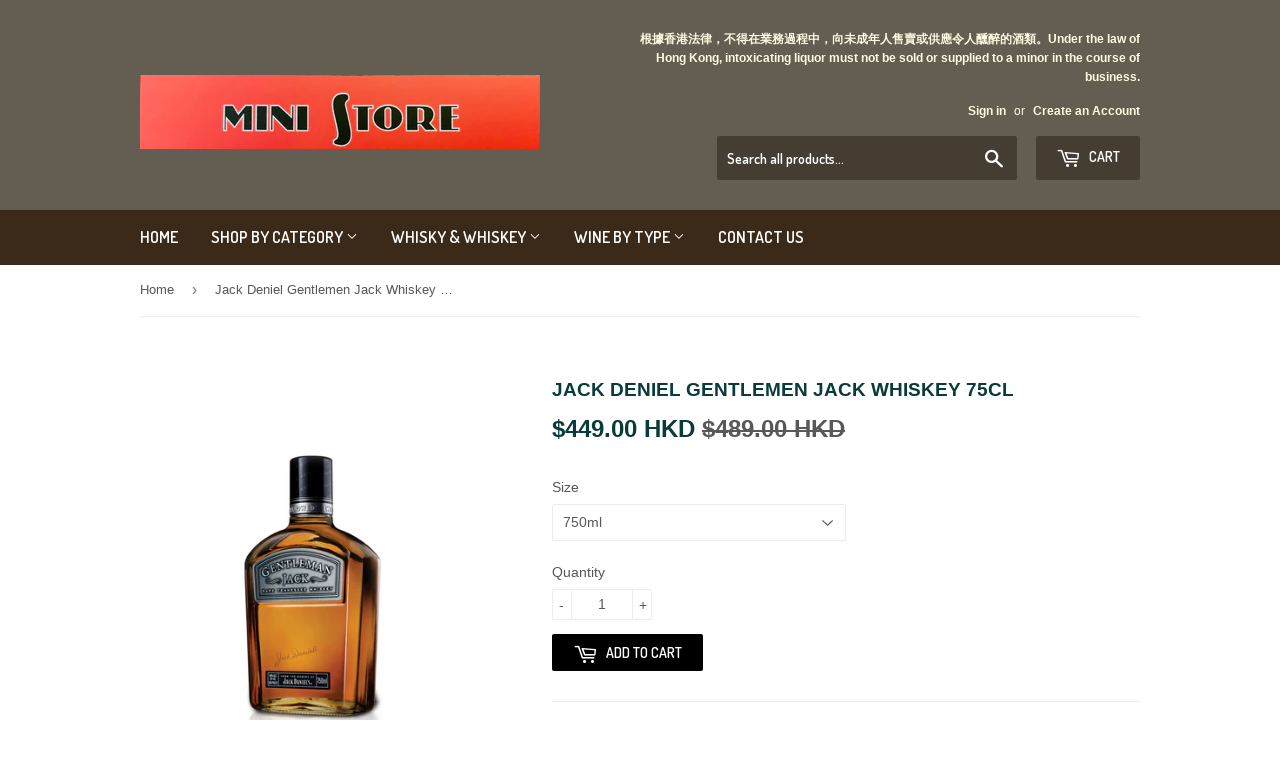

--- FILE ---
content_type: text/html; charset=utf-8
request_url: https://ministore.com.hk/products/jack-deniel-gentlemen-jack-whiskey-750ml
body_size: 15488
content:
<!doctype html>
<!--[if lt IE 7]><html class="no-js lt-ie9 lt-ie8 lt-ie7" lang="en"> <![endif]-->
<!--[if IE 7]><html class="no-js lt-ie9 lt-ie8" lang="en"> <![endif]-->
<!--[if IE 8]><html class="no-js lt-ie9" lang="en"> <![endif]-->
<!--[if IE 9 ]><html class="ie9 no-js"> <![endif]-->
<!--[if (gt IE 9)|!(IE)]><!--> <html class="no-touch no-js"> <!--<![endif]-->
<head>

  <!-- Basic page needs ================================================== -->
  <meta charset="utf-8">
  <meta http-equiv="X-UA-Compatible" content="IE=edge,chrome=1">

  

  <!-- Title and description ================================================== -->
  <title>
  Buy Jack Deniel Gentlemen Jack Whiskey 750ml at Ministore Hong Kong Kennedy Town, Order today deliver next working day &ndash; Mini Store Hong Kong
  </title>


  
    <meta name="description" content="[SALE] Jack Deniel Gentlemen Jack Whiskey 750ml Buy American Whiskey, USA, Tennessee Whiskey, Bourbon Whiskey at Ministore Hong Kong, Your Local Wine &amp; Spirits Store and Delivery Service">
  

  <!-- Product meta ================================================== -->
  
<meta property="og:site_name" content="Mini Store Hong Kong">
<meta property="og:url" content="https://ministore.com.hk/products/jack-deniel-gentlemen-jack-whiskey-750ml">
<meta property="og:title" content="Jack Deniel Gentlemen Jack Whiskey 75cl">
<meta property="og:type" content="product">
<meta property="og:description" content="[SALE] Jack Deniel Gentlemen Jack Whiskey 750ml Buy American Whiskey, USA, Tennessee Whiskey, Bourbon Whiskey at Ministore Hong Kong, Your Local Wine &amp; Spirits Store and Delivery Service"><meta property="og:price:amount" content="449.00">
  <meta property="og:price:currency" content="HKD"><meta property="og:image" content="http://ministore.com.hk/cdn/shop/products/Jack_Daniel_s_Gentleman_Jack_Whiskey_4b646a9c-6052-45ca-b53b-fa7569a22354_1024x1024.png?v=1524586535">
<meta property="og:image:secure_url" content="https://ministore.com.hk/cdn/shop/products/Jack_Daniel_s_Gentleman_Jack_Whiskey_4b646a9c-6052-45ca-b53b-fa7569a22354_1024x1024.png?v=1524586535">



  <meta name="twitter:card" content="summary_large_image">
  <meta name="twitter:image" content="https://ministore.com.hk/cdn/shop/products/Jack_Daniel_s_Gentleman_Jack_Whiskey_4b646a9c-6052-45ca-b53b-fa7569a22354_1024x1024.png?v=1524586535">
  <meta name="twitter:image:width" content="480">
  <meta name="twitter:image:height" content="480">

<meta name="twitter:title" content="Jack Deniel Gentlemen Jack Whiskey 75cl">
<meta name="twitter:description" content="[SALE] Jack Deniel Gentlemen Jack Whiskey 750ml Buy American Whiskey, USA, Tennessee Whiskey, Bourbon Whiskey at Ministore Hong Kong, Your Local Wine &amp; Spirits Store and Delivery Service">


  <!-- Helpers ================================================== -->
  <link rel="canonical" href="https://ministore.com.hk/products/jack-deniel-gentlemen-jack-whiskey-750ml">
  <meta name="viewport" content="width=device-width,initial-scale=1">

  <!-- CSS ================================================== -->
  <link href="//ministore.com.hk/cdn/shop/t/9/assets/theme.scss.css?v=18340352053999065751760956382" rel="stylesheet" type="text/css" media="all" />
  


  
    
    
    <link href="//fonts.googleapis.com/css?family=Dosis:600" rel="stylesheet" type="text/css" media="all" />
  



  <!-- Header hook for plugins ================================================== -->
  <script>window.performance && window.performance.mark && window.performance.mark('shopify.content_for_header.start');</script><meta id="shopify-digital-wallet" name="shopify-digital-wallet" content="/7771355/digital_wallets/dialog">
<meta name="shopify-checkout-api-token" content="014b6a0397a98acf52833b2372f09da0">
<meta id="in-context-paypal-metadata" data-shop-id="7771355" data-venmo-supported="false" data-environment="production" data-locale="en_US" data-paypal-v4="true" data-currency="HKD">
<link rel="alternate" type="application/json+oembed" href="https://ministore.com.hk/products/jack-deniel-gentlemen-jack-whiskey-750ml.oembed">
<script async="async" src="/checkouts/internal/preloads.js?locale=en-HK"></script>
<script id="shopify-features" type="application/json">{"accessToken":"014b6a0397a98acf52833b2372f09da0","betas":["rich-media-storefront-analytics"],"domain":"ministore.com.hk","predictiveSearch":true,"shopId":7771355,"locale":"en"}</script>
<script>var Shopify = Shopify || {};
Shopify.shop = "barkeephk.myshopify.com";
Shopify.locale = "en";
Shopify.currency = {"active":"HKD","rate":"1.0"};
Shopify.country = "HK";
Shopify.theme = {"name":"supply","id":175188109,"schema_name":"Supply","schema_version":"2.0.5","theme_store_id":679,"role":"main"};
Shopify.theme.handle = "null";
Shopify.theme.style = {"id":null,"handle":null};
Shopify.cdnHost = "ministore.com.hk/cdn";
Shopify.routes = Shopify.routes || {};
Shopify.routes.root = "/";</script>
<script type="module">!function(o){(o.Shopify=o.Shopify||{}).modules=!0}(window);</script>
<script>!function(o){function n(){var o=[];function n(){o.push(Array.prototype.slice.apply(arguments))}return n.q=o,n}var t=o.Shopify=o.Shopify||{};t.loadFeatures=n(),t.autoloadFeatures=n()}(window);</script>
<script id="shop-js-analytics" type="application/json">{"pageType":"product"}</script>
<script defer="defer" async type="module" src="//ministore.com.hk/cdn/shopifycloud/shop-js/modules/v2/client.init-shop-cart-sync_C5BV16lS.en.esm.js"></script>
<script defer="defer" async type="module" src="//ministore.com.hk/cdn/shopifycloud/shop-js/modules/v2/chunk.common_CygWptCX.esm.js"></script>
<script type="module">
  await import("//ministore.com.hk/cdn/shopifycloud/shop-js/modules/v2/client.init-shop-cart-sync_C5BV16lS.en.esm.js");
await import("//ministore.com.hk/cdn/shopifycloud/shop-js/modules/v2/chunk.common_CygWptCX.esm.js");

  window.Shopify.SignInWithShop?.initShopCartSync?.({"fedCMEnabled":true,"windoidEnabled":true});

</script>
<script>(function() {
  var isLoaded = false;
  function asyncLoad() {
    if (isLoaded) return;
    isLoaded = true;
    var urls = ["https:\/\/cdn.shopify.com\/s\/files\/1\/0777\/1355\/t\/9\/assets\/sca-qv-scripts-noconfig.js?14093918577266727224\u0026shop=barkeephk.myshopify.com","https:\/\/chimpstatic.com\/mcjs-connected\/js\/users\/df20a23a25b87c18603898e50\/86ae1bb90e5839eb75c25249a.js?shop=barkeephk.myshopify.com","https:\/\/a.mailmunch.co\/widgets\/site-47974-04b06000f9ed21fa46e5a7e50cea3e59a288880c.js?shop=barkeephk.myshopify.com","\/\/www.powr.io\/powr.js?powr-token=barkeephk.myshopify.com\u0026external-type=shopify\u0026shop=barkeephk.myshopify.com","https:\/\/cdn.hextom.com\/js\/freeshippingbar.js?shop=barkeephk.myshopify.com","https:\/\/cdn-spurit.com\/all-apps\/checker.js?shop=barkeephk.myshopify.com"];
    for (var i = 0; i < urls.length; i++) {
      var s = document.createElement('script');
      s.type = 'text/javascript';
      s.async = true;
      s.src = urls[i];
      var x = document.getElementsByTagName('script')[0];
      x.parentNode.insertBefore(s, x);
    }
  };
  if(window.attachEvent) {
    window.attachEvent('onload', asyncLoad);
  } else {
    window.addEventListener('load', asyncLoad, false);
  }
})();</script>
<script id="__st">var __st={"a":7771355,"offset":28800,"reqid":"dfacb6c8-f3b6-4a46-a9e1-76e6c8c15793-1768683067","pageurl":"ministore.com.hk\/products\/jack-deniel-gentlemen-jack-whiskey-750ml","u":"35ea8ba0630f","p":"product","rtyp":"product","rid":9887092109};</script>
<script>window.ShopifyPaypalV4VisibilityTracking = true;</script>
<script id="captcha-bootstrap">!function(){'use strict';const t='contact',e='account',n='new_comment',o=[[t,t],['blogs',n],['comments',n],[t,'customer']],c=[[e,'customer_login'],[e,'guest_login'],[e,'recover_customer_password'],[e,'create_customer']],r=t=>t.map((([t,e])=>`form[action*='/${t}']:not([data-nocaptcha='true']) input[name='form_type'][value='${e}']`)).join(','),a=t=>()=>t?[...document.querySelectorAll(t)].map((t=>t.form)):[];function s(){const t=[...o],e=r(t);return a(e)}const i='password',u='form_key',d=['recaptcha-v3-token','g-recaptcha-response','h-captcha-response',i],f=()=>{try{return window.sessionStorage}catch{return}},m='__shopify_v',_=t=>t.elements[u];function p(t,e,n=!1){try{const o=window.sessionStorage,c=JSON.parse(o.getItem(e)),{data:r}=function(t){const{data:e,action:n}=t;return t[m]||n?{data:e,action:n}:{data:t,action:n}}(c);for(const[e,n]of Object.entries(r))t.elements[e]&&(t.elements[e].value=n);n&&o.removeItem(e)}catch(o){console.error('form repopulation failed',{error:o})}}const l='form_type',E='cptcha';function T(t){t.dataset[E]=!0}const w=window,h=w.document,L='Shopify',v='ce_forms',y='captcha';let A=!1;((t,e)=>{const n=(g='f06e6c50-85a8-45c8-87d0-21a2b65856fe',I='https://cdn.shopify.com/shopifycloud/storefront-forms-hcaptcha/ce_storefront_forms_captcha_hcaptcha.v1.5.2.iife.js',D={infoText:'Protected by hCaptcha',privacyText:'Privacy',termsText:'Terms'},(t,e,n)=>{const o=w[L][v],c=o.bindForm;if(c)return c(t,g,e,D).then(n);var r;o.q.push([[t,g,e,D],n]),r=I,A||(h.body.append(Object.assign(h.createElement('script'),{id:'captcha-provider',async:!0,src:r})),A=!0)});var g,I,D;w[L]=w[L]||{},w[L][v]=w[L][v]||{},w[L][v].q=[],w[L][y]=w[L][y]||{},w[L][y].protect=function(t,e){n(t,void 0,e),T(t)},Object.freeze(w[L][y]),function(t,e,n,w,h,L){const[v,y,A,g]=function(t,e,n){const i=e?o:[],u=t?c:[],d=[...i,...u],f=r(d),m=r(i),_=r(d.filter((([t,e])=>n.includes(e))));return[a(f),a(m),a(_),s()]}(w,h,L),I=t=>{const e=t.target;return e instanceof HTMLFormElement?e:e&&e.form},D=t=>v().includes(t);t.addEventListener('submit',(t=>{const e=I(t);if(!e)return;const n=D(e)&&!e.dataset.hcaptchaBound&&!e.dataset.recaptchaBound,o=_(e),c=g().includes(e)&&(!o||!o.value);(n||c)&&t.preventDefault(),c&&!n&&(function(t){try{if(!f())return;!function(t){const e=f();if(!e)return;const n=_(t);if(!n)return;const o=n.value;o&&e.removeItem(o)}(t);const e=Array.from(Array(32),(()=>Math.random().toString(36)[2])).join('');!function(t,e){_(t)||t.append(Object.assign(document.createElement('input'),{type:'hidden',name:u})),t.elements[u].value=e}(t,e),function(t,e){const n=f();if(!n)return;const o=[...t.querySelectorAll(`input[type='${i}']`)].map((({name:t})=>t)),c=[...d,...o],r={};for(const[a,s]of new FormData(t).entries())c.includes(a)||(r[a]=s);n.setItem(e,JSON.stringify({[m]:1,action:t.action,data:r}))}(t,e)}catch(e){console.error('failed to persist form',e)}}(e),e.submit())}));const S=(t,e)=>{t&&!t.dataset[E]&&(n(t,e.some((e=>e===t))),T(t))};for(const o of['focusin','change'])t.addEventListener(o,(t=>{const e=I(t);D(e)&&S(e,y())}));const B=e.get('form_key'),M=e.get(l),P=B&&M;t.addEventListener('DOMContentLoaded',(()=>{const t=y();if(P)for(const e of t)e.elements[l].value===M&&p(e,B);[...new Set([...A(),...v().filter((t=>'true'===t.dataset.shopifyCaptcha))])].forEach((e=>S(e,t)))}))}(h,new URLSearchParams(w.location.search),n,t,e,['guest_login'])})(!0,!0)}();</script>
<script integrity="sha256-4kQ18oKyAcykRKYeNunJcIwy7WH5gtpwJnB7kiuLZ1E=" data-source-attribution="shopify.loadfeatures" defer="defer" src="//ministore.com.hk/cdn/shopifycloud/storefront/assets/storefront/load_feature-a0a9edcb.js" crossorigin="anonymous"></script>
<script data-source-attribution="shopify.dynamic_checkout.dynamic.init">var Shopify=Shopify||{};Shopify.PaymentButton=Shopify.PaymentButton||{isStorefrontPortableWallets:!0,init:function(){window.Shopify.PaymentButton.init=function(){};var t=document.createElement("script");t.src="https://ministore.com.hk/cdn/shopifycloud/portable-wallets/latest/portable-wallets.en.js",t.type="module",document.head.appendChild(t)}};
</script>
<script data-source-attribution="shopify.dynamic_checkout.buyer_consent">
  function portableWalletsHideBuyerConsent(e){var t=document.getElementById("shopify-buyer-consent"),n=document.getElementById("shopify-subscription-policy-button");t&&n&&(t.classList.add("hidden"),t.setAttribute("aria-hidden","true"),n.removeEventListener("click",e))}function portableWalletsShowBuyerConsent(e){var t=document.getElementById("shopify-buyer-consent"),n=document.getElementById("shopify-subscription-policy-button");t&&n&&(t.classList.remove("hidden"),t.removeAttribute("aria-hidden"),n.addEventListener("click",e))}window.Shopify?.PaymentButton&&(window.Shopify.PaymentButton.hideBuyerConsent=portableWalletsHideBuyerConsent,window.Shopify.PaymentButton.showBuyerConsent=portableWalletsShowBuyerConsent);
</script>
<script data-source-attribution="shopify.dynamic_checkout.cart.bootstrap">document.addEventListener("DOMContentLoaded",(function(){function t(){return document.querySelector("shopify-accelerated-checkout-cart, shopify-accelerated-checkout")}if(t())Shopify.PaymentButton.init();else{new MutationObserver((function(e,n){t()&&(Shopify.PaymentButton.init(),n.disconnect())})).observe(document.body,{childList:!0,subtree:!0})}}));
</script>
<link id="shopify-accelerated-checkout-styles" rel="stylesheet" media="screen" href="https://ministore.com.hk/cdn/shopifycloud/portable-wallets/latest/accelerated-checkout-backwards-compat.css" crossorigin="anonymous">
<style id="shopify-accelerated-checkout-cart">
        #shopify-buyer-consent {
  margin-top: 1em;
  display: inline-block;
  width: 100%;
}

#shopify-buyer-consent.hidden {
  display: none;
}

#shopify-subscription-policy-button {
  background: none;
  border: none;
  padding: 0;
  text-decoration: underline;
  font-size: inherit;
  cursor: pointer;
}

#shopify-subscription-policy-button::before {
  box-shadow: none;
}

      </style>

<script>window.performance && window.performance.mark && window.performance.mark('shopify.content_for_header.end');</script>

  

<!--[if lt IE 9]>
<script src="//cdnjs.cloudflare.com/ajax/libs/html5shiv/3.7.2/html5shiv.min.js" type="text/javascript"></script>
<script src="//ministore.com.hk/cdn/shop/t/9/assets/respond.min.js?181" type="text/javascript"></script>
<link href="//ministore.com.hk/cdn/shop/t/9/assets/respond-proxy.html" id="respond-proxy" rel="respond-proxy" />
<link href="//ministore.com.hk/search?q=253303ace0525fc720d32b38a6fb9032" id="respond-redirect" rel="respond-redirect" />
<script src="//ministore.com.hk/search?q=253303ace0525fc720d32b38a6fb9032" type="text/javascript"></script>
<![endif]-->
<!--[if (lte IE 9) ]><script src="//ministore.com.hk/cdn/shop/t/9/assets/match-media.min.js?181" type="text/javascript"></script><![endif]-->


  
  

  <script src="//ajax.googleapis.com/ajax/libs/jquery/1.11.0/jquery.min.js" type="text/javascript"></script>


  <!--[if (gt IE 9)|!(IE)]><!--><script src="//ministore.com.hk/cdn/shop/t/9/assets/vendor.js?v=77006336269012142731494173188" defer="defer"></script><!--<![endif]-->
  <!--[if lte IE 9]><script src="//ministore.com.hk/cdn/shop/t/9/assets/vendor.js?v=77006336269012142731494173188"></script><![endif]-->

  <!--[if (gt IE 9)|!(IE)]><!--><script src="//ministore.com.hk/cdn/shop/t/9/assets/theme.js?v=4407056546981983751494173190" defer="defer"></script><!--<![endif]-->
  <!--[if lte IE 9]><script src="//ministore.com.hk/cdn/shop/t/9/assets/theme.js?v=4407056546981983751494173190"></script><![endif]-->


<link href="https://monorail-edge.shopifysvc.com" rel="dns-prefetch">
<script>(function(){if ("sendBeacon" in navigator && "performance" in window) {try {var session_token_from_headers = performance.getEntriesByType('navigation')[0].serverTiming.find(x => x.name == '_s').description;} catch {var session_token_from_headers = undefined;}var session_cookie_matches = document.cookie.match(/_shopify_s=([^;]*)/);var session_token_from_cookie = session_cookie_matches && session_cookie_matches.length === 2 ? session_cookie_matches[1] : "";var session_token = session_token_from_headers || session_token_from_cookie || "";function handle_abandonment_event(e) {var entries = performance.getEntries().filter(function(entry) {return /monorail-edge.shopifysvc.com/.test(entry.name);});if (!window.abandonment_tracked && entries.length === 0) {window.abandonment_tracked = true;var currentMs = Date.now();var navigation_start = performance.timing.navigationStart;var payload = {shop_id: 7771355,url: window.location.href,navigation_start,duration: currentMs - navigation_start,session_token,page_type: "product"};window.navigator.sendBeacon("https://monorail-edge.shopifysvc.com/v1/produce", JSON.stringify({schema_id: "online_store_buyer_site_abandonment/1.1",payload: payload,metadata: {event_created_at_ms: currentMs,event_sent_at_ms: currentMs}}));}}window.addEventListener('pagehide', handle_abandonment_event);}}());</script>
<script id="web-pixels-manager-setup">(function e(e,d,r,n,o){if(void 0===o&&(o={}),!Boolean(null===(a=null===(i=window.Shopify)||void 0===i?void 0:i.analytics)||void 0===a?void 0:a.replayQueue)){var i,a;window.Shopify=window.Shopify||{};var t=window.Shopify;t.analytics=t.analytics||{};var s=t.analytics;s.replayQueue=[],s.publish=function(e,d,r){return s.replayQueue.push([e,d,r]),!0};try{self.performance.mark("wpm:start")}catch(e){}var l=function(){var e={modern:/Edge?\/(1{2}[4-9]|1[2-9]\d|[2-9]\d{2}|\d{4,})\.\d+(\.\d+|)|Firefox\/(1{2}[4-9]|1[2-9]\d|[2-9]\d{2}|\d{4,})\.\d+(\.\d+|)|Chrom(ium|e)\/(9{2}|\d{3,})\.\d+(\.\d+|)|(Maci|X1{2}).+ Version\/(15\.\d+|(1[6-9]|[2-9]\d|\d{3,})\.\d+)([,.]\d+|)( \(\w+\)|)( Mobile\/\w+|) Safari\/|Chrome.+OPR\/(9{2}|\d{3,})\.\d+\.\d+|(CPU[ +]OS|iPhone[ +]OS|CPU[ +]iPhone|CPU IPhone OS|CPU iPad OS)[ +]+(15[._]\d+|(1[6-9]|[2-9]\d|\d{3,})[._]\d+)([._]\d+|)|Android:?[ /-](13[3-9]|1[4-9]\d|[2-9]\d{2}|\d{4,})(\.\d+|)(\.\d+|)|Android.+Firefox\/(13[5-9]|1[4-9]\d|[2-9]\d{2}|\d{4,})\.\d+(\.\d+|)|Android.+Chrom(ium|e)\/(13[3-9]|1[4-9]\d|[2-9]\d{2}|\d{4,})\.\d+(\.\d+|)|SamsungBrowser\/([2-9]\d|\d{3,})\.\d+/,legacy:/Edge?\/(1[6-9]|[2-9]\d|\d{3,})\.\d+(\.\d+|)|Firefox\/(5[4-9]|[6-9]\d|\d{3,})\.\d+(\.\d+|)|Chrom(ium|e)\/(5[1-9]|[6-9]\d|\d{3,})\.\d+(\.\d+|)([\d.]+$|.*Safari\/(?![\d.]+ Edge\/[\d.]+$))|(Maci|X1{2}).+ Version\/(10\.\d+|(1[1-9]|[2-9]\d|\d{3,})\.\d+)([,.]\d+|)( \(\w+\)|)( Mobile\/\w+|) Safari\/|Chrome.+OPR\/(3[89]|[4-9]\d|\d{3,})\.\d+\.\d+|(CPU[ +]OS|iPhone[ +]OS|CPU[ +]iPhone|CPU IPhone OS|CPU iPad OS)[ +]+(10[._]\d+|(1[1-9]|[2-9]\d|\d{3,})[._]\d+)([._]\d+|)|Android:?[ /-](13[3-9]|1[4-9]\d|[2-9]\d{2}|\d{4,})(\.\d+|)(\.\d+|)|Mobile Safari.+OPR\/([89]\d|\d{3,})\.\d+\.\d+|Android.+Firefox\/(13[5-9]|1[4-9]\d|[2-9]\d{2}|\d{4,})\.\d+(\.\d+|)|Android.+Chrom(ium|e)\/(13[3-9]|1[4-9]\d|[2-9]\d{2}|\d{4,})\.\d+(\.\d+|)|Android.+(UC? ?Browser|UCWEB|U3)[ /]?(15\.([5-9]|\d{2,})|(1[6-9]|[2-9]\d|\d{3,})\.\d+)\.\d+|SamsungBrowser\/(5\.\d+|([6-9]|\d{2,})\.\d+)|Android.+MQ{2}Browser\/(14(\.(9|\d{2,})|)|(1[5-9]|[2-9]\d|\d{3,})(\.\d+|))(\.\d+|)|K[Aa][Ii]OS\/(3\.\d+|([4-9]|\d{2,})\.\d+)(\.\d+|)/},d=e.modern,r=e.legacy,n=navigator.userAgent;return n.match(d)?"modern":n.match(r)?"legacy":"unknown"}(),u="modern"===l?"modern":"legacy",c=(null!=n?n:{modern:"",legacy:""})[u],f=function(e){return[e.baseUrl,"/wpm","/b",e.hashVersion,"modern"===e.buildTarget?"m":"l",".js"].join("")}({baseUrl:d,hashVersion:r,buildTarget:u}),m=function(e){var d=e.version,r=e.bundleTarget,n=e.surface,o=e.pageUrl,i=e.monorailEndpoint;return{emit:function(e){var a=e.status,t=e.errorMsg,s=(new Date).getTime(),l=JSON.stringify({metadata:{event_sent_at_ms:s},events:[{schema_id:"web_pixels_manager_load/3.1",payload:{version:d,bundle_target:r,page_url:o,status:a,surface:n,error_msg:t},metadata:{event_created_at_ms:s}}]});if(!i)return console&&console.warn&&console.warn("[Web Pixels Manager] No Monorail endpoint provided, skipping logging."),!1;try{return self.navigator.sendBeacon.bind(self.navigator)(i,l)}catch(e){}var u=new XMLHttpRequest;try{return u.open("POST",i,!0),u.setRequestHeader("Content-Type","text/plain"),u.send(l),!0}catch(e){return console&&console.warn&&console.warn("[Web Pixels Manager] Got an unhandled error while logging to Monorail."),!1}}}}({version:r,bundleTarget:l,surface:e.surface,pageUrl:self.location.href,monorailEndpoint:e.monorailEndpoint});try{o.browserTarget=l,function(e){var d=e.src,r=e.async,n=void 0===r||r,o=e.onload,i=e.onerror,a=e.sri,t=e.scriptDataAttributes,s=void 0===t?{}:t,l=document.createElement("script"),u=document.querySelector("head"),c=document.querySelector("body");if(l.async=n,l.src=d,a&&(l.integrity=a,l.crossOrigin="anonymous"),s)for(var f in s)if(Object.prototype.hasOwnProperty.call(s,f))try{l.dataset[f]=s[f]}catch(e){}if(o&&l.addEventListener("load",o),i&&l.addEventListener("error",i),u)u.appendChild(l);else{if(!c)throw new Error("Did not find a head or body element to append the script");c.appendChild(l)}}({src:f,async:!0,onload:function(){if(!function(){var e,d;return Boolean(null===(d=null===(e=window.Shopify)||void 0===e?void 0:e.analytics)||void 0===d?void 0:d.initialized)}()){var d=window.webPixelsManager.init(e)||void 0;if(d){var r=window.Shopify.analytics;r.replayQueue.forEach((function(e){var r=e[0],n=e[1],o=e[2];d.publishCustomEvent(r,n,o)})),r.replayQueue=[],r.publish=d.publishCustomEvent,r.visitor=d.visitor,r.initialized=!0}}},onerror:function(){return m.emit({status:"failed",errorMsg:"".concat(f," has failed to load")})},sri:function(e){var d=/^sha384-[A-Za-z0-9+/=]+$/;return"string"==typeof e&&d.test(e)}(c)?c:"",scriptDataAttributes:o}),m.emit({status:"loading"})}catch(e){m.emit({status:"failed",errorMsg:(null==e?void 0:e.message)||"Unknown error"})}}})({shopId: 7771355,storefrontBaseUrl: "https://ministore.com.hk",extensionsBaseUrl: "https://extensions.shopifycdn.com/cdn/shopifycloud/web-pixels-manager",monorailEndpoint: "https://monorail-edge.shopifysvc.com/unstable/produce_batch",surface: "storefront-renderer",enabledBetaFlags: ["2dca8a86"],webPixelsConfigList: [{"id":"1568800931","configuration":"{\"yotpoStoreId\":\"7uIQT2GKVkOruYaj2xMGeJ1m9cj6dX3K16bjEps3\"}","eventPayloadVersion":"v1","runtimeContext":"STRICT","scriptVersion":"8bb37a256888599d9a3d57f0551d3859","type":"APP","apiClientId":70132,"privacyPurposes":["ANALYTICS","MARKETING","SALE_OF_DATA"],"dataSharingAdjustments":{"protectedCustomerApprovalScopes":["read_customer_address","read_customer_email","read_customer_name","read_customer_personal_data","read_customer_phone"]}},{"id":"81297571","eventPayloadVersion":"v1","runtimeContext":"LAX","scriptVersion":"1","type":"CUSTOM","privacyPurposes":["ANALYTICS"],"name":"Google Analytics tag (migrated)"},{"id":"shopify-app-pixel","configuration":"{}","eventPayloadVersion":"v1","runtimeContext":"STRICT","scriptVersion":"0450","apiClientId":"shopify-pixel","type":"APP","privacyPurposes":["ANALYTICS","MARKETING"]},{"id":"shopify-custom-pixel","eventPayloadVersion":"v1","runtimeContext":"LAX","scriptVersion":"0450","apiClientId":"shopify-pixel","type":"CUSTOM","privacyPurposes":["ANALYTICS","MARKETING"]}],isMerchantRequest: false,initData: {"shop":{"name":"Mini Store Hong Kong","paymentSettings":{"currencyCode":"HKD"},"myshopifyDomain":"barkeephk.myshopify.com","countryCode":"HK","storefrontUrl":"https:\/\/ministore.com.hk"},"customer":null,"cart":null,"checkout":null,"productVariants":[{"price":{"amount":449.0,"currencyCode":"HKD"},"product":{"title":"Jack Deniel Gentlemen Jack Whiskey 75cl","vendor":"MINISTORE","id":"9887092109","untranslatedTitle":"Jack Deniel Gentlemen Jack Whiskey 75cl","url":"\/products\/jack-deniel-gentlemen-jack-whiskey-750ml","type":"American Whiskey"},"id":"37027136077","image":{"src":"\/\/ministore.com.hk\/cdn\/shop\/products\/Jack_Daniel_s_Gentleman_Jack_Whiskey_4b646a9c-6052-45ca-b53b-fa7569a22354.png?v=1524586535"},"sku":"MS-AW1010","title":"750ml","untranslatedTitle":"750ml"}],"purchasingCompany":null},},"https://ministore.com.hk/cdn","fcfee988w5aeb613cpc8e4bc33m6693e112",{"modern":"","legacy":""},{"shopId":"7771355","storefrontBaseUrl":"https:\/\/ministore.com.hk","extensionBaseUrl":"https:\/\/extensions.shopifycdn.com\/cdn\/shopifycloud\/web-pixels-manager","surface":"storefront-renderer","enabledBetaFlags":"[\"2dca8a86\"]","isMerchantRequest":"false","hashVersion":"fcfee988w5aeb613cpc8e4bc33m6693e112","publish":"custom","events":"[[\"page_viewed\",{}],[\"product_viewed\",{\"productVariant\":{\"price\":{\"amount\":449.0,\"currencyCode\":\"HKD\"},\"product\":{\"title\":\"Jack Deniel Gentlemen Jack Whiskey 75cl\",\"vendor\":\"MINISTORE\",\"id\":\"9887092109\",\"untranslatedTitle\":\"Jack Deniel Gentlemen Jack Whiskey 75cl\",\"url\":\"\/products\/jack-deniel-gentlemen-jack-whiskey-750ml\",\"type\":\"American Whiskey\"},\"id\":\"37027136077\",\"image\":{\"src\":\"\/\/ministore.com.hk\/cdn\/shop\/products\/Jack_Daniel_s_Gentleman_Jack_Whiskey_4b646a9c-6052-45ca-b53b-fa7569a22354.png?v=1524586535\"},\"sku\":\"MS-AW1010\",\"title\":\"750ml\",\"untranslatedTitle\":\"750ml\"}}]]"});</script><script>
  window.ShopifyAnalytics = window.ShopifyAnalytics || {};
  window.ShopifyAnalytics.meta = window.ShopifyAnalytics.meta || {};
  window.ShopifyAnalytics.meta.currency = 'HKD';
  var meta = {"product":{"id":9887092109,"gid":"gid:\/\/shopify\/Product\/9887092109","vendor":"MINISTORE","type":"American Whiskey","handle":"jack-deniel-gentlemen-jack-whiskey-750ml","variants":[{"id":37027136077,"price":44900,"name":"Jack Deniel Gentlemen Jack Whiskey 75cl - 750ml","public_title":"750ml","sku":"MS-AW1010"}],"remote":false},"page":{"pageType":"product","resourceType":"product","resourceId":9887092109,"requestId":"dfacb6c8-f3b6-4a46-a9e1-76e6c8c15793-1768683067"}};
  for (var attr in meta) {
    window.ShopifyAnalytics.meta[attr] = meta[attr];
  }
</script>
<script class="analytics">
  (function () {
    var customDocumentWrite = function(content) {
      var jquery = null;

      if (window.jQuery) {
        jquery = window.jQuery;
      } else if (window.Checkout && window.Checkout.$) {
        jquery = window.Checkout.$;
      }

      if (jquery) {
        jquery('body').append(content);
      }
    };

    var hasLoggedConversion = function(token) {
      if (token) {
        return document.cookie.indexOf('loggedConversion=' + token) !== -1;
      }
      return false;
    }

    var setCookieIfConversion = function(token) {
      if (token) {
        var twoMonthsFromNow = new Date(Date.now());
        twoMonthsFromNow.setMonth(twoMonthsFromNow.getMonth() + 2);

        document.cookie = 'loggedConversion=' + token + '; expires=' + twoMonthsFromNow;
      }
    }

    var trekkie = window.ShopifyAnalytics.lib = window.trekkie = window.trekkie || [];
    if (trekkie.integrations) {
      return;
    }
    trekkie.methods = [
      'identify',
      'page',
      'ready',
      'track',
      'trackForm',
      'trackLink'
    ];
    trekkie.factory = function(method) {
      return function() {
        var args = Array.prototype.slice.call(arguments);
        args.unshift(method);
        trekkie.push(args);
        return trekkie;
      };
    };
    for (var i = 0; i < trekkie.methods.length; i++) {
      var key = trekkie.methods[i];
      trekkie[key] = trekkie.factory(key);
    }
    trekkie.load = function(config) {
      trekkie.config = config || {};
      trekkie.config.initialDocumentCookie = document.cookie;
      var first = document.getElementsByTagName('script')[0];
      var script = document.createElement('script');
      script.type = 'text/javascript';
      script.onerror = function(e) {
        var scriptFallback = document.createElement('script');
        scriptFallback.type = 'text/javascript';
        scriptFallback.onerror = function(error) {
                var Monorail = {
      produce: function produce(monorailDomain, schemaId, payload) {
        var currentMs = new Date().getTime();
        var event = {
          schema_id: schemaId,
          payload: payload,
          metadata: {
            event_created_at_ms: currentMs,
            event_sent_at_ms: currentMs
          }
        };
        return Monorail.sendRequest("https://" + monorailDomain + "/v1/produce", JSON.stringify(event));
      },
      sendRequest: function sendRequest(endpointUrl, payload) {
        // Try the sendBeacon API
        if (window && window.navigator && typeof window.navigator.sendBeacon === 'function' && typeof window.Blob === 'function' && !Monorail.isIos12()) {
          var blobData = new window.Blob([payload], {
            type: 'text/plain'
          });

          if (window.navigator.sendBeacon(endpointUrl, blobData)) {
            return true;
          } // sendBeacon was not successful

        } // XHR beacon

        var xhr = new XMLHttpRequest();

        try {
          xhr.open('POST', endpointUrl);
          xhr.setRequestHeader('Content-Type', 'text/plain');
          xhr.send(payload);
        } catch (e) {
          console.log(e);
        }

        return false;
      },
      isIos12: function isIos12() {
        return window.navigator.userAgent.lastIndexOf('iPhone; CPU iPhone OS 12_') !== -1 || window.navigator.userAgent.lastIndexOf('iPad; CPU OS 12_') !== -1;
      }
    };
    Monorail.produce('monorail-edge.shopifysvc.com',
      'trekkie_storefront_load_errors/1.1',
      {shop_id: 7771355,
      theme_id: 175188109,
      app_name: "storefront",
      context_url: window.location.href,
      source_url: "//ministore.com.hk/cdn/s/trekkie.storefront.cd680fe47e6c39ca5d5df5f0a32d569bc48c0f27.min.js"});

        };
        scriptFallback.async = true;
        scriptFallback.src = '//ministore.com.hk/cdn/s/trekkie.storefront.cd680fe47e6c39ca5d5df5f0a32d569bc48c0f27.min.js';
        first.parentNode.insertBefore(scriptFallback, first);
      };
      script.async = true;
      script.src = '//ministore.com.hk/cdn/s/trekkie.storefront.cd680fe47e6c39ca5d5df5f0a32d569bc48c0f27.min.js';
      first.parentNode.insertBefore(script, first);
    };
    trekkie.load(
      {"Trekkie":{"appName":"storefront","development":false,"defaultAttributes":{"shopId":7771355,"isMerchantRequest":null,"themeId":175188109,"themeCityHash":"7556085032612093880","contentLanguage":"en","currency":"HKD","eventMetadataId":"b699ccd3-7f4c-41df-b6ea-fbdeeeaf8b91"},"isServerSideCookieWritingEnabled":true,"monorailRegion":"shop_domain","enabledBetaFlags":["65f19447"]},"Session Attribution":{},"S2S":{"facebookCapiEnabled":false,"source":"trekkie-storefront-renderer","apiClientId":580111}}
    );

    var loaded = false;
    trekkie.ready(function() {
      if (loaded) return;
      loaded = true;

      window.ShopifyAnalytics.lib = window.trekkie;

      var originalDocumentWrite = document.write;
      document.write = customDocumentWrite;
      try { window.ShopifyAnalytics.merchantGoogleAnalytics.call(this); } catch(error) {};
      document.write = originalDocumentWrite;

      window.ShopifyAnalytics.lib.page(null,{"pageType":"product","resourceType":"product","resourceId":9887092109,"requestId":"dfacb6c8-f3b6-4a46-a9e1-76e6c8c15793-1768683067","shopifyEmitted":true});

      var match = window.location.pathname.match(/checkouts\/(.+)\/(thank_you|post_purchase)/)
      var token = match? match[1]: undefined;
      if (!hasLoggedConversion(token)) {
        setCookieIfConversion(token);
        window.ShopifyAnalytics.lib.track("Viewed Product",{"currency":"HKD","variantId":37027136077,"productId":9887092109,"productGid":"gid:\/\/shopify\/Product\/9887092109","name":"Jack Deniel Gentlemen Jack Whiskey 75cl - 750ml","price":"449.00","sku":"MS-AW1010","brand":"MINISTORE","variant":"750ml","category":"American Whiskey","nonInteraction":true,"remote":false},undefined,undefined,{"shopifyEmitted":true});
      window.ShopifyAnalytics.lib.track("monorail:\/\/trekkie_storefront_viewed_product\/1.1",{"currency":"HKD","variantId":37027136077,"productId":9887092109,"productGid":"gid:\/\/shopify\/Product\/9887092109","name":"Jack Deniel Gentlemen Jack Whiskey 75cl - 750ml","price":"449.00","sku":"MS-AW1010","brand":"MINISTORE","variant":"750ml","category":"American Whiskey","nonInteraction":true,"remote":false,"referer":"https:\/\/ministore.com.hk\/products\/jack-deniel-gentlemen-jack-whiskey-750ml"});
      }
    });


        var eventsListenerScript = document.createElement('script');
        eventsListenerScript.async = true;
        eventsListenerScript.src = "//ministore.com.hk/cdn/shopifycloud/storefront/assets/shop_events_listener-3da45d37.js";
        document.getElementsByTagName('head')[0].appendChild(eventsListenerScript);

})();</script>
  <script>
  if (!window.ga || (window.ga && typeof window.ga !== 'function')) {
    window.ga = function ga() {
      (window.ga.q = window.ga.q || []).push(arguments);
      if (window.Shopify && window.Shopify.analytics && typeof window.Shopify.analytics.publish === 'function') {
        window.Shopify.analytics.publish("ga_stub_called", {}, {sendTo: "google_osp_migration"});
      }
      console.error("Shopify's Google Analytics stub called with:", Array.from(arguments), "\nSee https://help.shopify.com/manual/promoting-marketing/pixels/pixel-migration#google for more information.");
    };
    if (window.Shopify && window.Shopify.analytics && typeof window.Shopify.analytics.publish === 'function') {
      window.Shopify.analytics.publish("ga_stub_initialized", {}, {sendTo: "google_osp_migration"});
    }
  }
</script>
<script
  defer
  src="https://ministore.com.hk/cdn/shopifycloud/perf-kit/shopify-perf-kit-3.0.4.min.js"
  data-application="storefront-renderer"
  data-shop-id="7771355"
  data-render-region="gcp-us-central1"
  data-page-type="product"
  data-theme-instance-id="175188109"
  data-theme-name="Supply"
  data-theme-version="2.0.5"
  data-monorail-region="shop_domain"
  data-resource-timing-sampling-rate="10"
  data-shs="true"
  data-shs-beacon="true"
  data-shs-export-with-fetch="true"
  data-shs-logs-sample-rate="1"
  data-shs-beacon-endpoint="https://ministore.com.hk/api/collect"
></script>
</head>

<body id="buy-jack-deniel-gentlemen-jack-whiskey-750ml-at-ministore-hong-kong-kennedy-town-order-today-deliver-next-working-day" class="template-product" >

  <div id="shopify-section-header" class="shopify-section header-section"><header class="site-header" role="banner" data-section-id="header" data-section-type="header-section">
  <div class="wrapper">

    <div class="grid--full">
      <div class="grid-item large--one-half">
        
          <div class="h1 header-logo" itemscope itemtype="http://schema.org/Organization">
        
          
          
            <a href="/" itemprop="url">
              <img src="//ministore.com.hk/cdn/shop/files/shop_logo_400x.jpg?v=1739262675"
                   srcset="//ministore.com.hk/cdn/shop/files/shop_logo_400x.jpg?v=1739262675 1x, //ministore.com.hk/cdn/shop/files/shop_logo_400x@2x.jpg?v=1739262675 2x"
                   alt="Mini Store Hong Kong"
                   itemprop="logo">
            </a>
          
        
          </div>
        
      </div>

      <div class="grid-item large--one-half text-center large--text-right">
        
          <div class="site-header--text-links">
            
              <div class="rte">
                <p><strong>根據香港法律，不得在業務過程中，向未成年人售賣或供應令人醺醉的酒類。Under the law of Hong Kong, intoxicating liquor must not be sold or supplied to a minor in the course of business.</strong></p>
            </div>
            

            
              <span class="site-header--meta-links medium-down--hide">
                
                  <a href="/account/login" id="customer_login_link">Sign in</a>
                  <span class="site-header--spacer">or</span>
                  <a href="/account/register" id="customer_register_link">Create an Account</a>
                
              </span>
            
          </div>

          <br class="medium-down--hide">
        

        <form action="/search" method="get" class="search-bar" role="search">
  <input type="hidden" name="type" value="product">

  <input type="search" name="q" value="" placeholder="Search all products..." aria-label="Search all products...">
  <button type="submit" class="search-bar--submit icon-fallback-text">
    <span class="icon icon-search" aria-hidden="true"></span>
    <span class="fallback-text">Search</span>
  </button>
</form>


        <a href="/cart" class="header-cart-btn cart-toggle">
          <span class="icon icon-cart"></span>
          Cart <span class="cart-count cart-badge--desktop hidden-count">0</span>
        </a>
      </div>
    </div>

  </div>
</header>

<nav class="nav-bar" role="navigation">
  <div class="wrapper">
    <form action="/search" method="get" class="search-bar" role="search">
  <input type="hidden" name="type" value="product">

  <input type="search" name="q" value="" placeholder="Search all products..." aria-label="Search all products...">
  <button type="submit" class="search-bar--submit icon-fallback-text">
    <span class="icon icon-search" aria-hidden="true"></span>
    <span class="fallback-text">Search</span>
  </button>
</form>

    <ul class="site-nav" id="accessibleNav">
  
  
    
    
      <li >
        <a href="/">HOME</a>
      </li>
    
  
    
    
      <li class="site-nav--has-dropdown" aria-haspopup="true">
        <a href="/collections/all-products">
          SHOP by Category
          <span class="icon-fallback-text">
            <span class="icon icon-arrow-down" aria-hidden="true"></span>
          </span>
        </a>
        <ul class="site-nav--dropdown">
          
            <li ><a href="/collections/mixers-soft-drinks">BEER / MIXERS / SOFT DRINKS</a></li>
          
            <li ><a href="/collections/grains-vodka">VODKA</a></li>
          
            <li ><a href="/collections/sugar-rum">RUM</a></li>
          
            <li ><a href="/collections/tequila-mezcal">TEQUILA &amp; MEZCAL</a></li>
          
            <li ><a href="/collections/aged-whisky-whiskey">SCOTCH WHISKY</a></li>
          
            <li ><a href="/collections/japanese-whisky">JAPANESE WHISKY</a></li>
          
            <li ><a href="/collections/american-whiskey">AMERICAN WHISKEY</a></li>
          
            <li ><a href="/collections/new-world-whisky-whiskey">WORLD WHISKY / WHISKEY</a></li>
          
            <li ><a href="/collections/botanicals-gin">GIN</a></li>
          
            <li ><a href="/collections/liqueurs-bitters-others">LIQUEUR, BITTERS &amp; OTHERS</a></li>
          
            <li ><a href="/collections/bubbles-champagne">CHAMPAGNE</a></li>
          
            <li ><a href="/collections/red-wine">RED WINE</a></li>
          
            <li ><a href="/collections/white-wine">WHITE WINE</a></li>
          
        </ul>
      </li>
    
  
    
    
      <li class="site-nav--has-dropdown" aria-haspopup="true">
        <a href="/collections/whisky-whiskey">
          WHISKY & WHISKEY
          <span class="icon-fallback-text">
            <span class="icon icon-arrow-down" aria-hidden="true"></span>
          </span>
        </a>
        <ul class="site-nav--dropdown">
          
            <li ><a href="/collections/blended-scotch-whisky">Blended Scotch Whisky</a></li>
          
            <li ><a href="/collections/highland-speyside-malt-whisky">Highland Speyside Malt Whisky</a></li>
          
            <li ><a href="/collections/islay-whisky">Islay Malt Whisky</a></li>
          
            <li ><a href="/collections/lowland-malt-whisky">Lowland Malt Whisky</a></li>
          
            <li ><a href="/collections/american-bourbon">American Bourbon Whiskey</a></li>
          
            <li ><a href="/collections/rye-whiskey">American Rye</a></li>
          
            <li ><a href="/collections/tennessee-whiskey">Tennessee Whiskey</a></li>
          
            <li ><a href="/collections/japanese-whisky">Japanese Whisky</a></li>
          
            <li ><a href="/collections/taiwanese-whiskey">Taiwanese Whiskey</a></li>
          
            <li ><a href="/collections/irish-whiskey">Irish Whiskey</a></li>
          
            <li ><a href="/collections/canadian-whiskey">Canadian Whiskey</a></li>
          
            <li ><a href="/collections/new-world-whisky-whiskey">New World Whisky / Whiskey</a></li>
          
        </ul>
      </li>
    
  
    
    
      <li class="site-nav--has-dropdown" aria-haspopup="true">
        <a href="/collections/wines">
          WINE by TYPE
          <span class="icon-fallback-text">
            <span class="icon icon-arrow-down" aria-hidden="true"></span>
          </span>
        </a>
        <ul class="site-nav--dropdown">
          
            <li ><a href="/collections/new-world-red">New World Red</a></li>
          
            <li ><a href="/collections/bubbles-champagne">Champagne</a></li>
          
            <li ><a href="/collections/old-world-red">Old World Red</a></li>
          
            <li ><a href="/collections/new-world-white">New World White</a></li>
          
            <li ><a href="/collections/rose-wine">Rose &gt; Country</a></li>
          
            <li ><a href="/collections/red-wine">RED &gt; Country</a></li>
          
            <li ><a href="/collections/white-wine">WHITE &gt; Country</a></li>
          
            <li ><a href="/collections/old-world-white">Old World White</a></li>
          
        </ul>
      </li>
    
  
    
    
      <li >
        <a href="/pages/contact-us">CONTACT us</a>
      </li>
    
  

  
    
      <li class="customer-navlink large--hide"><a href="/account/login" id="customer_login_link">Sign in</a></li>
      <li class="customer-navlink large--hide"><a href="/account/register" id="customer_register_link">Create an Account</a></li>
    
  
</ul>

  </div>
</nav>

<div id="mobileNavBar">
  <div class="display-table-cell">
    <a class="menu-toggle mobileNavBar-link"><span class="icon icon-hamburger"></span>Menu</a>
  </div>
  <div class="display-table-cell">
    <a href="/cart" class="cart-toggle mobileNavBar-link">
      <span class="icon icon-cart"></span>
      Cart <span class="cart-count hidden-count">0</span>
    </a>
  </div>
</div>


</div>

  <main class="wrapper main-content" role="main">

    

<div id="shopify-section-product-template" class="shopify-section product-template-section"><div id="ProductSection" data-section-id="product-template" data-section-type="product-template" data-zoom-toggle="zoom-in" data-zoom-enabled="true" data-related-enabled="" data-social-sharing="" data-show-compare-at-price="true" data-stock="false" data-incoming-transfer="false">





<nav class="breadcrumb" role="navigation" aria-label="breadcrumbs">
  <a href="/" title="Back to the frontpage">Home</a>

  

    
    <span class="divider" aria-hidden="true">&rsaquo;</span>
    <span class="breadcrumb--truncate">Jack Deniel Gentlemen Jack Whiskey 75cl</span>

  
</nav>



<div class="grid" itemscope itemtype="http://schema.org/Product">
  <meta itemprop="url" content="https://ministore.com.hk/products/jack-deniel-gentlemen-jack-whiskey-750ml">
  <meta itemprop="image" content="//ministore.com.hk/cdn/shop/products/Jack_Daniel_s_Gentleman_Jack_Whiskey_4b646a9c-6052-45ca-b53b-fa7569a22354_grande.png?v=1524586535">

  <div class="grid-item large--two-fifths">
    <div class="grid">
      <div class="grid-item large--eleven-twelfths text-center">
        <div class="product-photo-container" id="productPhoto">
          
          <img id="productPhotoImg" src="//ministore.com.hk/cdn/shop/products/Jack_Daniel_s_Gentleman_Jack_Whiskey_4b646a9c-6052-45ca-b53b-fa7569a22354_large.png?v=1524586535" alt="Jack Deniel Gentlemen Jack Whiskey 75cl"  data-zoom="//ministore.com.hk/cdn/shop/products/Jack_Daniel_s_Gentleman_Jack_Whiskey_4b646a9c-6052-45ca-b53b-fa7569a22354_1024x1024.png?v=1524586535" data-image-id="24070235469">
        </div>
        

      </div>
    </div>

  </div>

  <div class="grid-item large--three-fifths">

    <h1 class="h2" itemprop="name">Jack Deniel Gentlemen Jack Whiskey 75cl</h1>

    

    <div itemprop="offers" itemscope itemtype="http://schema.org/Offer">

      

      <meta itemprop="priceCurrency" content="HKD">
      <meta itemprop="price" content="449.0">

      <ul class="inline-list product-meta">
        <li>
          <span id="productPrice-product-template" class="h1">
            





<small aria-hidden="true"><span class=money>$449.00 HKD</span></small>
<span class="visually-hidden"><span class=money>$449.00 HKD</span></span>

          </span>
        </li>
        
        
      </ul>

      <hr id="variantBreak" class="hr--clear hr--small">

      <link itemprop="availability" href="http://schema.org/InStock">

      <form action="/cart/add" method="post" enctype="multipart/form-data" id="addToCartForm">
        <select name="id" id="productSelect-product-template" class="product-variants product-variants-product-template">
          
            

              <option  selected="selected"  data-sku="MS-AW1010" value="37027136077">750ml - <span class=money>$449.00 HKD</span></option>

            
          
        </select>

        
          <label for="quantity" class="quantity-selector quantity-selector-product-template">Quantity</label>
          <input type="number" id="quantity" name="quantity" value="1" min="1" class="quantity-selector">
        

        <button type="submit" name="add" id="addToCart" class="btn">
          <span class="icon icon-cart"></span>
          <span id="addToCartText-product-template">Add to Cart</span>
        </button>

        

        

      </form>

      <hr>

    </div>

    <div class="product-description rte" itemprop="description">
      <p>Double Charcoal Mellowed, exceptionally smooth finish, balance oak flavor with notes of caramel &amp; vanilla</p>
<p><span style="color: #999999;">American Whiskey, Bourbon Whiskey, Tennessee Whiskey, USA</span></p>
    </div>

    
      



<div class="social-sharing is-default" data-permalink="https://ministore.com.hk/products/jack-deniel-gentlemen-jack-whiskey-750ml">

  

  

  

    

  

</div>

    

  </div>
</div>


  
  





  <hr>
  <h2 class="h1">We Also Recommend</h2>
  <div class="grid-uniform">
    
    
    
      
        
          











<div class="grid-item large--one-fifth medium--one-third small--one-half on-sale">

  <a href="/collections/all-products/products/1800-reposado-75cl" class="product-grid-item">
    <div class="product-grid-image">
      <div class="product-grid-image--centered">
        
        <img src="//ministore.com.hk/cdn/shop/products/1800_Tequila_reposado_69d5c901-d382-4861-a580-89b156cbe7c3_600x600.png?v=1524586407" 
        srcset="//ministore.com.hk/cdn/shop/products/1800_Tequila_reposado_69d5c901-d382-4861-a580-89b156cbe7c3_600x600.png?v=1524586407 1x, //ministore.com.hk/cdn/shop/products/1800_Tequila_reposado_69d5c901-d382-4861-a580-89b156cbe7c3_600x600@2x.png?v=1524586407 2x"
        alt="1800 Reposado 75cl">
      </div>
    </div>

    <p>1800 Reposado 75cl</p>

    <div class="product-item--price">
      <span class="h1 medium--left">
        
          <span class="visually-hidden">Sale price</span>
        
        





<small aria-hidden="true"><span class=money>$329.00 HKD</span></small>
<span class="visually-hidden"><span class=money>$329.00 HKD</span></span>

        
          <small>
            <s>
              <span class="visually-hidden">Regular price</span>
              





<small aria-hidden="true"><span class=money>$435.00 HKD</span></small>
<span class="visually-hidden"><span class=money>$435.00 HKD</span></span>

            </s>
          </small>
        
      </span>

      
    </div>

    
  </a>

</div>

        
      
    
      
        
          











<div class="grid-item large--one-fifth medium--one-third small--one-half">

  <a href="/collections/all-products/products/1800-silver-75cl" class="product-grid-item">
    <div class="product-grid-image">
      <div class="product-grid-image--centered">
        
        <img src="//ministore.com.hk/cdn/shop/products/1800_Tequila_Sliver_90406d93-edef-43a4-bfcf-d0a4aa7701df_600x600.png?v=1524586407" 
        srcset="//ministore.com.hk/cdn/shop/products/1800_Tequila_Sliver_90406d93-edef-43a4-bfcf-d0a4aa7701df_600x600.png?v=1524586407 1x, //ministore.com.hk/cdn/shop/products/1800_Tequila_Sliver_90406d93-edef-43a4-bfcf-d0a4aa7701df_600x600@2x.png?v=1524586407 2x"
        alt="1800 Silver 75cl">
      </div>
    </div>

    <p>1800 Silver 75cl</p>

    <div class="product-item--price">
      <span class="h1 medium--left">
        
          <span class="visually-hidden">Regular price</span>
        
        





<small aria-hidden="true"><span class=money>$319.00 HKD</span></small>
<span class="visually-hidden"><span class=money>$319.00 HKD</span></span>

        
      </span>

      
    </div>

    
  </a>

</div>

        
      
    
      
        
          











<div class="grid-item large--one-fifth medium--one-third small--one-half on-sale">

  <a href="/collections/all-products/products/aberlour-16yrs-70cl" class="product-grid-item">
    <div class="product-grid-image">
      <div class="product-grid-image--centered">
        
        <img src="//ministore.com.hk/cdn/shop/products/aberlour16_600x600.jpg?v=1660375321" 
        srcset="//ministore.com.hk/cdn/shop/products/aberlour16_600x600.jpg?v=1660375321 1x, //ministore.com.hk/cdn/shop/products/aberlour16_600x600@2x.jpg?v=1660375321 2x"
        alt="Aberlour 16years Old Single Malt Speyside Whisky 70cl">
      </div>
    </div>

    <p>Aberlour 16years Old Single Malt Speyside Whisky 70cl</p>

    <div class="product-item--price">
      <span class="h1 medium--left">
        
          <span class="visually-hidden">Sale price</span>
        
        





<small aria-hidden="true"><span class=money>$889.00 HKD</span></small>
<span class="visually-hidden"><span class=money>$889.00 HKD</span></span>

        
          <small>
            <s>
              <span class="visually-hidden">Regular price</span>
              





<small aria-hidden="true"><span class=money>$1,288.00 HKD</span></small>
<span class="visually-hidden"><span class=money>$1,288.00 HKD</span></span>

            </s>
          </small>
        
      </span>

      
    </div>

    
  </a>

</div>

        
      
    
      
        
          











<div class="grid-item large--one-fifth medium--one-third small--one-half on-sale">

  <a href="/collections/all-products/products/aberlour-double-cask-matured-12-years-old-single-malt-scotch-whisky-70cl" class="product-grid-item">
    <div class="product-grid-image">
      <div class="product-grid-image--centered">
        
        <img src="//ministore.com.hk/cdn/shop/products/Aberlour12yearsoldspedsideScotchwhisky_600x600.jpg?v=1625232897" 
        srcset="//ministore.com.hk/cdn/shop/products/Aberlour12yearsoldspedsideScotchwhisky_600x600.jpg?v=1625232897 1x, //ministore.com.hk/cdn/shop/products/Aberlour12yearsoldspedsideScotchwhisky_600x600@2x.jpg?v=1625232897 2x"
        alt="Aberlour Double Cask Matured 12 Years Old Single Malt Scotch Whisky 70cl">
      </div>
    </div>

    <p>Aberlour Double Cask Matured 12 Years Old Single Malt Scotch Whisky 70cl</p>

    <div class="product-item--price">
      <span class="h1 medium--left">
        
          <span class="visually-hidden">Sale price</span>
        
        





<small aria-hidden="true"><span class=money>$539.00 HKD</span></small>
<span class="visually-hidden"><span class=money>$539.00 HKD</span></span>

        
          <small>
            <s>
              <span class="visually-hidden">Regular price</span>
              





<small aria-hidden="true"><span class=money>$589.00 HKD</span></small>
<span class="visually-hidden"><span class=money>$589.00 HKD</span></span>

            </s>
          </small>
        
      </span>

      
    </div>

    
  </a>

</div>

        
      
    
      
        
          











<div class="grid-item large--one-fifth medium--one-third small--one-half on-sale">

  <a href="/collections/all-products/products/absolut-elyx-vodka-70cl" class="product-grid-item">
    <div class="product-grid-image">
      <div class="product-grid-image--centered">
        
        <img src="//ministore.com.hk/cdn/shop/files/Absolut_Elyx_Vodka_600x600.jpg?v=1744445085" 
        srcset="//ministore.com.hk/cdn/shop/files/Absolut_Elyx_Vodka_600x600.jpg?v=1744445085 1x, //ministore.com.hk/cdn/shop/files/Absolut_Elyx_Vodka_600x600@2x.jpg?v=1744445085 2x"
        alt="Absolut ELYX Vodka 70cl">
      </div>
    </div>

    <p>Absolut ELYX Vodka 70cl</p>

    <div class="product-item--price">
      <span class="h1 medium--left">
        
          <span class="visually-hidden">Sale price</span>
        
        





<small aria-hidden="true"><span class=money>$659.00 HKD</span></small>
<span class="visually-hidden"><span class=money>$659.00 HKD</span></span>

        
          <small>
            <s>
              <span class="visually-hidden">Regular price</span>
              





<small aria-hidden="true"><span class=money>$718.00 HKD</span></small>
<span class="visually-hidden"><span class=money>$718.00 HKD</span></span>

            </s>
          </small>
        
      </span>

      
    </div>

    
  </a>

</div>

        
      
    
      
        
      
    
  </div>







  <script type="application/json" id="ProductJson-product-template">
    {"id":9887092109,"title":"Jack Deniel Gentlemen Jack Whiskey 75cl","handle":"jack-deniel-gentlemen-jack-whiskey-750ml","description":"\u003cp\u003eDouble Charcoal Mellowed, exceptionally smooth finish, balance oak flavor with notes of caramel \u0026amp; vanilla\u003c\/p\u003e\n\u003cp\u003e\u003cspan style=\"color: #999999;\"\u003eAmerican Whiskey, Bourbon Whiskey, Tennessee Whiskey, USA\u003c\/span\u003e\u003c\/p\u003e","published_at":"2017-05-07T20:03:20+08:00","created_at":"2017-05-07T20:03:25+08:00","vendor":"MINISTORE","type":"American Whiskey","tags":["American Whiskey","Bourbon Whiskey","Tennessee Whiskey","USA"],"price":44900,"price_min":44900,"price_max":44900,"available":true,"price_varies":false,"compare_at_price":48900,"compare_at_price_min":48900,"compare_at_price_max":48900,"compare_at_price_varies":false,"variants":[{"id":37027136077,"title":"750ml","option1":"750ml","option2":null,"option3":null,"sku":"MS-AW1010","requires_shipping":true,"taxable":false,"featured_image":{"id":24070235469,"product_id":9887092109,"position":1,"created_at":"2017-05-07T20:12:11+08:00","updated_at":"2018-04-25T00:15:35+08:00","alt":null,"width":1706,"height":2048,"src":"\/\/ministore.com.hk\/cdn\/shop\/products\/Jack_Daniel_s_Gentleman_Jack_Whiskey_4b646a9c-6052-45ca-b53b-fa7569a22354.png?v=1524586535","variant_ids":[37027136077]},"available":true,"name":"Jack Deniel Gentlemen Jack Whiskey 75cl - 750ml","public_title":"750ml","options":["750ml"],"price":44900,"weight":2000,"compare_at_price":48900,"inventory_quantity":72,"inventory_management":"shopify","inventory_policy":"deny","barcode":null,"featured_media":{"alt":null,"id":501022064685,"position":1,"preview_image":{"aspect_ratio":0.833,"height":2048,"width":1706,"src":"\/\/ministore.com.hk\/cdn\/shop\/products\/Jack_Daniel_s_Gentleman_Jack_Whiskey_4b646a9c-6052-45ca-b53b-fa7569a22354.png?v=1524586535"}},"requires_selling_plan":false,"selling_plan_allocations":[]}],"images":["\/\/ministore.com.hk\/cdn\/shop\/products\/Jack_Daniel_s_Gentleman_Jack_Whiskey_4b646a9c-6052-45ca-b53b-fa7569a22354.png?v=1524586535"],"featured_image":"\/\/ministore.com.hk\/cdn\/shop\/products\/Jack_Daniel_s_Gentleman_Jack_Whiskey_4b646a9c-6052-45ca-b53b-fa7569a22354.png?v=1524586535","options":["Size"],"media":[{"alt":null,"id":501022064685,"position":1,"preview_image":{"aspect_ratio":0.833,"height":2048,"width":1706,"src":"\/\/ministore.com.hk\/cdn\/shop\/products\/Jack_Daniel_s_Gentleman_Jack_Whiskey_4b646a9c-6052-45ca-b53b-fa7569a22354.png?v=1524586535"},"aspect_ratio":0.833,"height":2048,"media_type":"image","src":"\/\/ministore.com.hk\/cdn\/shop\/products\/Jack_Daniel_s_Gentleman_Jack_Whiskey_4b646a9c-6052-45ca-b53b-fa7569a22354.png?v=1524586535","width":1706}],"requires_selling_plan":false,"selling_plan_groups":[],"content":"\u003cp\u003eDouble Charcoal Mellowed, exceptionally smooth finish, balance oak flavor with notes of caramel \u0026amp; vanilla\u003c\/p\u003e\n\u003cp\u003e\u003cspan style=\"color: #999999;\"\u003eAmerican Whiskey, Bourbon Whiskey, Tennessee Whiskey, USA\u003c\/span\u003e\u003c\/p\u003e"}
  </script>
  

</div>


</div>

  </main>

  <div id="shopify-section-footer" class="shopify-section footer-section">

<footer class="site-footer small--text-center" role="contentinfo">
  <div class="wrapper">

    <div class="grid">

    

      


    <div class="grid-item small--one-whole one-quarter">
      
        <h3>SHOP by Category</h3>
      

      
        <ul>
          
            <li><a href="/collections/grains-vodka">VODKA</a></li>
          
            <li><a href="/collections/botanicals-gin">GIN</a></li>
          
            <li><a href="/collections/sugar-rum">RUM</a></li>
          
            <li><a href="/collections/tequila-mezcal">TEQUILA & MEZCAL</a></li>
          
            <li><a href="/collections/aged-whisky-whiskey">SCOTCH WHISKY</a></li>
          
            <li><a href="/collections/japanese-whisky">JAPANESE WHISKY</a></li>
          
            <li><a href="/collections/american-whiskey">AMERICAN WHISKEY</a></li>
          
            <li><a href="/collections/new-world-whisky-whiskey">WORLD WHISKY / WHISKEY</a></li>
          
            <li><a href="/collections/liqueurs-bitters-others">LIQUEUR, BITTERS & OTHERS</a></li>
          
            <li><a href="/collections/mixers-soft-drinks">BEER / MIXERS / SOFT DRINKS</a></li>
          
            <li><a href="/collections/bubbles-champagne">CHAMPAGNE</a></li>
          
            <li><a href="/collections/red-wine">RED WINE</a></li>
          
            <li><a href="/collections/white-wine">WHITE WINE</a></li>
          
            <li><a href="/collections/g-t-hour">ROSE WINE</a></li>
          
        </ul>

        
      </div>
    

      


    <div class="grid-item small--one-whole one-quarter">
      
        <h3>whisky &amp; whiskey</h3>
      

      
        <ul>
          
            <li><a href="/collections/japanese-whisky">Japanese Whisky</a></li>
          
            <li><a href="/collections/highland-speyside-malt-whisky">Highland Speyside Malt Whisky</a></li>
          
            <li><a href="/collections/islay-whisky">Islay Malt Whisky</a></li>
          
            <li><a href="/collections/blended-scotch-whisky">Blended Scotch Whisky</a></li>
          
            <li><a href="/collections/lowland-malt-whisky">Lowland Malt Whisky</a></li>
          
            <li><a href="/collections/american-bourbon">American Bourbon Whiskey</a></li>
          
            <li><a href="/collections/rye-whiskey">American Rye</a></li>
          
            <li><a href="/collections/tennessee-whiskey">Tennessee Whiskey</a></li>
          
            <li><a href="/collections/taiwanese-whiskey">Taiwanese Whiskey</a></li>
          
            <li><a href="/collections/irish-whiskey">Irish Whiskey</a></li>
          
            <li><a href="/collections/canadian-whiskey">Canadian Whiskey</a></li>
          
            <li><a href="/collections/new-world-whisky-whiskey">New World Whisky / Whiskey</a></li>
          
        </ul>

        
      </div>
    

      


    <div class="grid-item small--one-whole one-quarter">
      
        <h3>Wine by Type</h3>
      

      
        <ul>
          
            <li><a href="/collections/red-wine">RED > Country</a></li>
          
            <li><a href="/collections/white-wine">WHITE > Country</a></li>
          
            <li><a href="/collections/g-t-hour">ROSE > Country</a></li>
          
            <li><a href="/collections/bubbles-champagne">Champagne</a></li>
          
            <li><a href="/collections/new-world-red">New World Red</a></li>
          
            <li><a href="/collections/new-world-white">New World White</a></li>
          
            <li><a href="/collections/old-world-red">Old World Red</a></li>
          
            <li><a href="/collections/old-world-white">Old World White</a></li>
          
        </ul>

        
      </div>
    

      


    <div class="grid-item small--one-whole two-twelfths">
      
        <h3>About us</h3>
      

      
        <ul>
          
            <li><a href="/search">Search</a></li>
          
            <li><a href="/pages/delivery-and-payment-1">Delivery and Payment</a></li>
          
            <li><a href="/pages/delivery-and-payment">Purchase Terms and Conditions</a></li>
          
            <li><a href="/pages/breakage-and-exchange-policy">Breakage and Exchange policy</a></li>
          
        </ul>

        
      </div>
    

      


    <div class="grid-item small--one-whole one-third">
      
        <h3>Newsletter</h3>
      

      
          <div class="form-vertical">
    <form method="post" action="/contact#contact_form" id="contact_form" accept-charset="UTF-8" class="contact-form"><input type="hidden" name="form_type" value="customer" /><input type="hidden" name="utf8" value="✓" />
      
      
        <input type="hidden" name="contact[tags]" value="newsletter">
        <div class="input-group">
          <label for="Email" class="visually-hidden">E-mail</label>
          <input type="email" value="" placeholder="Email Address" name="contact[email]" id="Email" class="input-group-field" aria-label="Email Address" autocorrect="off" autocapitalize="off">
          <span class="input-group-btn">
            <button type="submit" class="btn-secondary btn--small" name="commit" id="subscribe">Sign Up</button>
          </span>
        </div>
      
    </form>
  </div>
        
      </div>
    

  </div>

  
  <hr class="hr--small">
  

    <div class="grid">
    
      <div class="grid-item large--two-fifths">

          <ul class="legal-links inline-list">
            
              <li><a href="/search">Search</a></li>
            
              <li><a href="/pages/delivery-and-payment-1">Delivery and Payment</a></li>
            
              <li><a href="/pages/delivery-and-payment">Purchase Terms and Conditions</a></li>
            
              <li><a href="/pages/breakage-and-exchange-policy">Breakage and Exchange policy</a></li>
            
          </ul>
      </div>
      
      
      <div class="grid-item large--three-fifths text-right">
          <ul class="inline-list social-icons">
             
             
               <li>
                 <a class="icon-fallback-text" href="https://facebook.com/ministore8/" title="Mini Store Hong Kong on Facebook">
                   <span class="icon icon-facebook" aria-hidden="true"></span>
                   <span class="fallback-text">Facebook</span>
                 </a>
               </li>
             
             
             
             
             
             
             
             
             
           </ul>
        </div>
      
      </div>
      <hr class="hr--small">
      <div class="grid">
      <div class="grid-item large--two-fifths">
          <ul class="legal-links inline-list">
              <li>
                &copy; 2026 <a href="/" title="">Mini Store Hong Kong</a>
              </li>
              <li>
                <a target="_blank" rel="nofollow" href="https://www.shopify.com?utm_campaign=poweredby&amp;utm_medium=shopify&amp;utm_source=onlinestore">Powered by Shopify</a>
              </li>
          </ul>
      </div>

      
        <div class="grid-item large--three-fifths large--text-right">
          
          <ul class="inline-list payment-icons">
            
              
                <li>
                  <span class="icon-fallback-text">
                    <span class="icon icon-paypal" aria-hidden="true"></span>
                    <span class="fallback-text">paypal</span>
                  </span>
                </li>
              
            
          </ul>
        </div>
      

    </div>

  </div>

</footer>


</div>

  <script>
  var moneyFormat = '<span class=money>${{amount}} HKD</span>';

  var theme = {
    strings:{
      product:{
        unavailable: "Unavailable",
        will_be_in_stock_after:"Will be in stock after [date]",
        only_left:"Only 1 left!"
      },
      navigation:{
        more_link: "More"
      }
    }
  }
  </script>



  
  <script id="cartTemplate" type="text/template">
  
    <form action="/cart" method="post" class="cart-form" novalidate>
      <div class="ajaxifyCart--products">
        {{#items}}
        <div class="ajaxifyCart--product">
          <div class="ajaxifyCart--row" data-line="{{line}}">
            <div class="grid">
              <div class="grid-item large--two-thirds">
                <div class="grid">
                  <div class="grid-item one-quarter">
                    <a href="{{url}}" class="ajaxCart--product-image"><img src="{{img}}" alt=""></a>
                  </div>
                  <div class="grid-item three-quarters">
                    <a href="{{url}}" class="h4">{{name}}</a>
                    <p>{{variation}}</p>
                  </div>
                </div>
              </div>
              <div class="grid-item large--one-third">
                <div class="grid">
                  <div class="grid-item one-third">
                    <div class="ajaxifyCart--qty">
                      <input type="text" name="updates[]" class="ajaxifyCart--num" value="{{itemQty}}" min="0" data-line="{{line}}" aria-label="quantity" pattern="[0-9]*">
                      <span class="ajaxifyCart--qty-adjuster ajaxifyCart--add" data-line="{{line}}" data-qty="{{itemAdd}}">+</span>
                      <span class="ajaxifyCart--qty-adjuster ajaxifyCart--minus" data-line="{{line}}" data-qty="{{itemMinus}}">-</span>
                    </div>
                  </div>
                  <div class="grid-item one-third text-center">
                    <p>{{price}}</p>
                  </div>
                  <div class="grid-item one-third text-right">
                    <p>
                      <small><a href="/cart/change?line={{line}}&amp;quantity=0" class="ajaxifyCart--remove" data-line="{{line}}">Remove</a></small>
                    </p>
                  </div>
                </div>
              </div>
            </div>
          </div>
        </div>
        {{/items}}
      </div>
      <div class="ajaxifyCart--row text-right medium-down--text-center">
        <span class="h3">Subtotal {{totalPrice}}</span>
        <input type="submit" class="{{btnClass}}" name="checkout" value="Checkout">
      </div>
    </form>
  
  </script>
  <script id="drawerTemplate" type="text/template">
  
    <div id="ajaxifyDrawer" class="ajaxify-drawer">
      <div id="ajaxifyCart" class="ajaxifyCart--content {{wrapperClass}}"></div>
    </div>
    <div class="ajaxifyDrawer-caret"><span></span></div>
  
  </script>
  <script id="modalTemplate" type="text/template">
  
    <div id="ajaxifyModal" class="ajaxify-modal">
      <div id="ajaxifyCart" class="ajaxifyCart--content"></div>
    </div>
  
  </script>
  <script id="ajaxifyQty" type="text/template">
  
    <div class="ajaxifyCart--qty">
      <input type="text" class="ajaxifyCart--num" value="{{itemQty}}" data-id="{{key}}" min="0" data-line="{{line}}" aria-label="quantity" pattern="[0-9]*">
      <span class="ajaxifyCart--qty-adjuster ajaxifyCart--add" data-id="{{key}}" data-line="{{line}}" data-qty="{{itemAdd}}">+</span>
      <span class="ajaxifyCart--qty-adjuster ajaxifyCart--minus" data-id="{{key}}" data-line="{{line}}" data-qty="{{itemMinus}}">-</span>
    </div>
  
  </script>
  <script id="jsQty" type="text/template">
  
    <div class="js-qty">
      <input type="text" class="js--num" value="{{itemQty}}" min="1" data-id="{{key}}" aria-label="quantity" pattern="[0-9]*" name="{{inputName}}" id="{{inputId}}">
      <span class="js--qty-adjuster js--add" data-id="{{key}}" data-qty="{{itemAdd}}">+</span>
      <span class="js--qty-adjuster js--minus" data-id="{{key}}" data-qty="{{itemMinus}}">-</span>
    </div>
  
  </script>


  <script>
  jQuery(function($) {
    ajaxifyShopify.init({
      method: 'drawer',
      wrapperClass: 'wrapper',
      formSelector: '#addToCartForm',
      addToCartSelector: '#addToCart',
      cartCountSelector: '.cart-count',
      toggleCartButton: '.cart-toggle',
      useCartTemplate: true,
      btnClass: 'btn',
      moneyFormat: moneyFormat,
      disableAjaxCart: false,
      enableQtySelectors: true
    });
  });
  </script>



<!-- spurit_uev-added -->
Liquid error (layout/theme line 117): Could not find asset snippets/spurit_uev-theme-snippet.liquid
<!-- /spurit_uev-added -->

</body>
</html>
